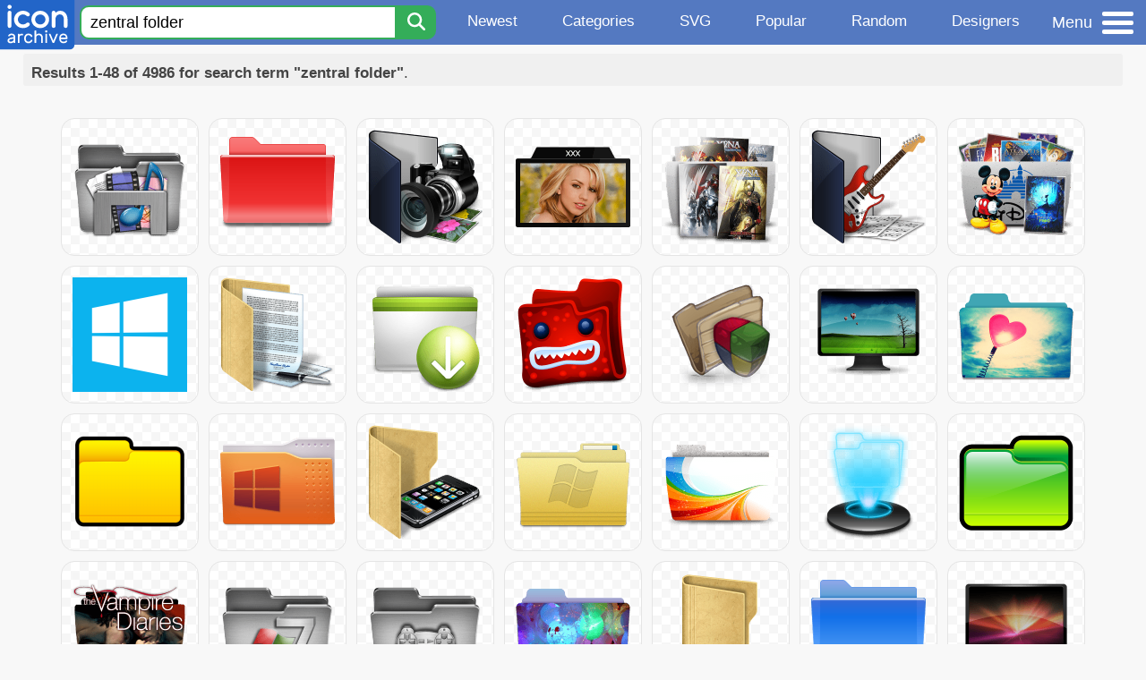

--- FILE ---
content_type: text/html; charset=utf-8
request_url: https://www.iconarchive.com/tag/zentral-folder
body_size: 9152
content:
<!DOCTYPE html><html lang="en"><head><meta charset="utf-8"/>
<script>var __ezHttpConsent={setByCat:function(src,tagType,attributes,category,force,customSetScriptFn=null){var setScript=function(){if(force||window.ezTcfConsent[category]){if(typeof customSetScriptFn==='function'){customSetScriptFn();}else{var scriptElement=document.createElement(tagType);scriptElement.src=src;attributes.forEach(function(attr){for(var key in attr){if(attr.hasOwnProperty(key)){scriptElement.setAttribute(key,attr[key]);}}});var firstScript=document.getElementsByTagName(tagType)[0];firstScript.parentNode.insertBefore(scriptElement,firstScript);}}};if(force||(window.ezTcfConsent&&window.ezTcfConsent.loaded)){setScript();}else if(typeof getEzConsentData==="function"){getEzConsentData().then(function(ezTcfConsent){if(ezTcfConsent&&ezTcfConsent.loaded){setScript();}else{console.error("cannot get ez consent data");force=true;setScript();}});}else{force=true;setScript();console.error("getEzConsentData is not a function");}},};</script>
<script>var ezTcfConsent=window.ezTcfConsent?window.ezTcfConsent:{loaded:false,store_info:false,develop_and_improve_services:false,measure_ad_performance:false,measure_content_performance:false,select_basic_ads:false,create_ad_profile:false,select_personalized_ads:false,create_content_profile:false,select_personalized_content:false,understand_audiences:false,use_limited_data_to_select_content:false,};function getEzConsentData(){return new Promise(function(resolve){document.addEventListener("ezConsentEvent",function(event){var ezTcfConsent=event.detail.ezTcfConsent;resolve(ezTcfConsent);});});}</script>
<script>if(typeof _setEzCookies!=='function'){function _setEzCookies(ezConsentData){var cookies=window.ezCookieQueue;for(var i=0;i<cookies.length;i++){var cookie=cookies[i];if(ezConsentData&&ezConsentData.loaded&&ezConsentData[cookie.tcfCategory]){document.cookie=cookie.name+"="+cookie.value;}}}}
window.ezCookieQueue=window.ezCookieQueue||[];if(typeof addEzCookies!=='function'){function addEzCookies(arr){window.ezCookieQueue=[...window.ezCookieQueue,...arr];}}
addEzCookies([{name:"ezoab_233319",value:"mod42; Path=/; Domain=iconarchive.com; Max-Age=7200",tcfCategory:"store_info",isEzoic:"true",},{name:"ezosuibasgeneris-1",value:"6f46575b-8be1-47d1-7be6-fbe8cd0321b2; Path=/; Domain=iconarchive.com; Expires=Tue, 10 Nov 2026 15:19:13 UTC; Secure; SameSite=None",tcfCategory:"understand_audiences",isEzoic:"true",}]);if(window.ezTcfConsent&&window.ezTcfConsent.loaded){_setEzCookies(window.ezTcfConsent);}else if(typeof getEzConsentData==="function"){getEzConsentData().then(function(ezTcfConsent){if(ezTcfConsent&&ezTcfConsent.loaded){_setEzCookies(window.ezTcfConsent);}else{console.error("cannot get ez consent data");_setEzCookies(window.ezTcfConsent);}});}else{console.error("getEzConsentData is not a function");_setEzCookies(window.ezTcfConsent);}</script><script type="text/javascript" data-ezscrex='false' data-cfasync='false'>window._ezaq = Object.assign({"edge_cache_status":12,"edge_response_time":251,"url":"https://www.iconarchive.com/tag/zentral-folder"}, typeof window._ezaq !== "undefined" ? window._ezaq : {});</script><script type="text/javascript" data-ezscrex='false' data-cfasync='false'>window._ezaq = Object.assign({"ab_test_id":"mod42"}, typeof window._ezaq !== "undefined" ? window._ezaq : {});window.__ez=window.__ez||{};window.__ez.tf={};</script><script type="text/javascript" data-ezscrex='false' data-cfasync='false'>window.ezDisableAds = true;</script>
<script data-ezscrex='false' data-cfasync='false' data-pagespeed-no-defer>var __ez=__ez||{};__ez.stms=Date.now();__ez.evt={};__ez.script={};__ez.ck=__ez.ck||{};__ez.template={};__ez.template.isOrig=true;window.__ezScriptHost="//www.ezojs.com";__ez.queue=__ez.queue||function(){var e=0,i=0,t=[],n=!1,o=[],r=[],s=!0,a=function(e,i,n,o,r,s,a){var l=arguments.length>7&&void 0!==arguments[7]?arguments[7]:window,d=this;this.name=e,this.funcName=i,this.parameters=null===n?null:w(n)?n:[n],this.isBlock=o,this.blockedBy=r,this.deleteWhenComplete=s,this.isError=!1,this.isComplete=!1,this.isInitialized=!1,this.proceedIfError=a,this.fWindow=l,this.isTimeDelay=!1,this.process=function(){f("... func = "+e),d.isInitialized=!0,d.isComplete=!0,f("... func.apply: "+e);var i=d.funcName.split("."),n=null,o=this.fWindow||window;i.length>3||(n=3===i.length?o[i[0]][i[1]][i[2]]:2===i.length?o[i[0]][i[1]]:o[d.funcName]),null!=n&&n.apply(null,this.parameters),!0===d.deleteWhenComplete&&delete t[e],!0===d.isBlock&&(f("----- F'D: "+d.name),m())}},l=function(e,i,t,n,o,r,s){var a=arguments.length>7&&void 0!==arguments[7]?arguments[7]:window,l=this;this.name=e,this.path=i,this.async=o,this.defer=r,this.isBlock=t,this.blockedBy=n,this.isInitialized=!1,this.isError=!1,this.isComplete=!1,this.proceedIfError=s,this.fWindow=a,this.isTimeDelay=!1,this.isPath=function(e){return"/"===e[0]&&"/"!==e[1]},this.getSrc=function(e){return void 0!==window.__ezScriptHost&&this.isPath(e)&&"banger.js"!==this.name?window.__ezScriptHost+e:e},this.process=function(){l.isInitialized=!0,f("... file = "+e);var i=this.fWindow?this.fWindow.document:document,t=i.createElement("script");t.src=this.getSrc(this.path),!0===o?t.async=!0:!0===r&&(t.defer=!0),t.onerror=function(){var e={url:window.location.href,name:l.name,path:l.path,user_agent:window.navigator.userAgent};"undefined"!=typeof _ezaq&&(e.pageview_id=_ezaq.page_view_id);var i=encodeURIComponent(JSON.stringify(e)),t=new XMLHttpRequest;t.open("GET","//g.ezoic.net/ezqlog?d="+i,!0),t.send(),f("----- ERR'D: "+l.name),l.isError=!0,!0===l.isBlock&&m()},t.onreadystatechange=t.onload=function(){var e=t.readyState;f("----- F'D: "+l.name),e&&!/loaded|complete/.test(e)||(l.isComplete=!0,!0===l.isBlock&&m())},i.getElementsByTagName("head")[0].appendChild(t)}},d=function(e,i){this.name=e,this.path="",this.async=!1,this.defer=!1,this.isBlock=!1,this.blockedBy=[],this.isInitialized=!0,this.isError=!1,this.isComplete=i,this.proceedIfError=!1,this.isTimeDelay=!1,this.process=function(){}};function c(e,i,n,s,a,d,c,u,f){var m=new l(e,i,n,s,a,d,c,f);!0===u?o[e]=m:r[e]=m,t[e]=m,h(m)}function h(e){!0!==u(e)&&0!=s&&e.process()}function u(e){if(!0===e.isTimeDelay&&!1===n)return f(e.name+" blocked = TIME DELAY!"),!0;if(w(e.blockedBy))for(var i=0;i<e.blockedBy.length;i++){var o=e.blockedBy[i];if(!1===t.hasOwnProperty(o))return f(e.name+" blocked = "+o),!0;if(!0===e.proceedIfError&&!0===t[o].isError)return!1;if(!1===t[o].isComplete)return f(e.name+" blocked = "+o),!0}return!1}function f(e){var i=window.location.href,t=new RegExp("[?&]ezq=([^&#]*)","i").exec(i);"1"===(t?t[1]:null)&&console.debug(e)}function m(){++e>200||(f("let's go"),p(o),p(r))}function p(e){for(var i in e)if(!1!==e.hasOwnProperty(i)){var t=e[i];!0===t.isComplete||u(t)||!0===t.isInitialized||!0===t.isError?!0===t.isError?f(t.name+": error"):!0===t.isComplete?f(t.name+": complete already"):!0===t.isInitialized&&f(t.name+": initialized already"):t.process()}}function w(e){return"[object Array]"==Object.prototype.toString.call(e)}return window.addEventListener("load",(function(){setTimeout((function(){n=!0,f("TDELAY -----"),m()}),5e3)}),!1),{addFile:c,addFileOnce:function(e,i,n,o,r,s,a,l,d){t[e]||c(e,i,n,o,r,s,a,l,d)},addDelayFile:function(e,i){var n=new l(e,i,!1,[],!1,!1,!0);n.isTimeDelay=!0,f(e+" ...  FILE! TDELAY"),r[e]=n,t[e]=n,h(n)},addFunc:function(e,n,s,l,d,c,u,f,m,p){!0===c&&(e=e+"_"+i++);var w=new a(e,n,s,l,d,u,f,p);!0===m?o[e]=w:r[e]=w,t[e]=w,h(w)},addDelayFunc:function(e,i,n){var o=new a(e,i,n,!1,[],!0,!0);o.isTimeDelay=!0,f(e+" ...  FUNCTION! TDELAY"),r[e]=o,t[e]=o,h(o)},items:t,processAll:m,setallowLoad:function(e){s=e},markLoaded:function(e){if(e&&0!==e.length){if(e in t){var i=t[e];!0===i.isComplete?f(i.name+" "+e+": error loaded duplicate"):(i.isComplete=!0,i.isInitialized=!0)}else t[e]=new d(e,!0);f("markLoaded dummyfile: "+t[e].name)}},logWhatsBlocked:function(){for(var e in t)!1!==t.hasOwnProperty(e)&&u(t[e])}}}();__ez.evt.add=function(e,t,n){e.addEventListener?e.addEventListener(t,n,!1):e.attachEvent?e.attachEvent("on"+t,n):e["on"+t]=n()},__ez.evt.remove=function(e,t,n){e.removeEventListener?e.removeEventListener(t,n,!1):e.detachEvent?e.detachEvent("on"+t,n):delete e["on"+t]};__ez.script.add=function(e){var t=document.createElement("script");t.src=e,t.async=!0,t.type="text/javascript",document.getElementsByTagName("head")[0].appendChild(t)};__ez.dot=__ez.dot||{};__ez.queue.addFileOnce('/detroitchicago/boise.js', '/detroitchicago/boise.js?gcb=195-0&cb=5', true, [], true, false, true, false);__ez.queue.addFileOnce('/parsonsmaize/abilene.js', '/parsonsmaize/abilene.js?gcb=195-0&cb=dc112bb7ea', true, [], true, false, true, false);__ez.queue.addFileOnce('/parsonsmaize/mulvane.js', '/parsonsmaize/mulvane.js?gcb=195-0&cb=e75e48eec0', true, ['/parsonsmaize/abilene.js'], true, false, true, false);__ez.queue.addFileOnce('/detroitchicago/birmingham.js', '/detroitchicago/birmingham.js?gcb=195-0&cb=539c47377c', true, ['/parsonsmaize/abilene.js'], true, false, true, false);</script>
<script data-ezscrex="false" type="text/javascript" data-cfasync="false">window._ezaq = Object.assign({"ad_cache_level":0,"adpicker_placement_cnt":0,"ai_placeholder_cache_level":0,"ai_placeholder_placement_cnt":-1,"domain":"iconarchive.com","domain_id":233319,"ezcache_level":1,"ezcache_skip_code":0,"has_bad_image":0,"has_bad_words":0,"is_sitespeed":0,"lt_cache_level":0,"response_size":31525,"response_size_orig":25725,"response_time_orig":224,"template_id":5,"url":"https://www.iconarchive.com/tag/zentral-folder","word_count":0,"worst_bad_word_level":0}, typeof window._ezaq !== "undefined" ? window._ezaq : {});__ez.queue.markLoaded('ezaqBaseReady');</script>
<script type='text/javascript' data-ezscrex='false' data-cfasync='false'>
window.ezAnalyticsStatic = true;

function analyticsAddScript(script) {
	var ezDynamic = document.createElement('script');
	ezDynamic.type = 'text/javascript';
	ezDynamic.innerHTML = script;
	document.head.appendChild(ezDynamic);
}
function getCookiesWithPrefix() {
    var allCookies = document.cookie.split(';');
    var cookiesWithPrefix = {};

    for (var i = 0; i < allCookies.length; i++) {
        var cookie = allCookies[i].trim();

        for (var j = 0; j < arguments.length; j++) {
            var prefix = arguments[j];
            if (cookie.indexOf(prefix) === 0) {
                var cookieParts = cookie.split('=');
                var cookieName = cookieParts[0];
                var cookieValue = cookieParts.slice(1).join('=');
                cookiesWithPrefix[cookieName] = decodeURIComponent(cookieValue);
                break; // Once matched, no need to check other prefixes
            }
        }
    }

    return cookiesWithPrefix;
}
function productAnalytics() {
	var d = {"pr":[6],"omd5":"af2a666790cd030a7f08ab9fd68e6647","nar":"risk score"};
	d.u = _ezaq.url;
	d.p = _ezaq.page_view_id;
	d.v = _ezaq.visit_uuid;
	d.ab = _ezaq.ab_test_id;
	d.e = JSON.stringify(_ezaq);
	d.ref = document.referrer;
	d.c = getCookiesWithPrefix('active_template', 'ez', 'lp_');
	if(typeof ez_utmParams !== 'undefined') {
		d.utm = ez_utmParams;
	}

	var dataText = JSON.stringify(d);
	var xhr = new XMLHttpRequest();
	xhr.open('POST','/ezais/analytics?cb=1', true);
	xhr.onload = function () {
		if (xhr.status!=200) {
            return;
		}

        if(document.readyState !== 'loading') {
            analyticsAddScript(xhr.response);
            return;
        }

        var eventFunc = function() {
            if(document.readyState === 'loading') {
                return;
            }
            document.removeEventListener('readystatechange', eventFunc, false);
            analyticsAddScript(xhr.response);
        };

        document.addEventListener('readystatechange', eventFunc, false);
	};
	xhr.setRequestHeader('Content-Type','text/plain');
	xhr.send(dataText);
}
__ez.queue.addFunc("productAnalytics", "productAnalytics", null, true, ['ezaqBaseReady'], false, false, false, true);
</script>

<meta name="viewport" content="width=device-width, initial-scale=1"/>
<meta name="theme-color" content="#112040"/>
<base href="https://www.iconarchive.com/"/>


<meta name="keywords" content="zentral folder icon, zentral folder icons, free zentral folder icon, download zentral folder icon, free zentral folder icons, download zentral folder icons"/>
<meta name="description" content="Zentral folder Icons - Download 4986 Free Zentral folder icons @ IconArchive. Search more than 800,000 icons for Web &amp; Desktop here."/>
<link rel="icon" href="/favicon3.svg" type="image/svg+xml"/>
<link rel="icon" type="image/png" href="/static/images/favicon3-48x48.png" sizes="48x48"/>
<link rel="icon" type="image/png" href="/static/images/favicon3-192x192.png" sizes="192x192"/>
<link rel="apple-touch-icon" href="/static/images/favicon3-apple-touch-180x180.png" sizes="180x180"/>

<title>Zentral folder Icons - Download 4986 Free Zentral folder icons here</title>

<link rel="stylesheet" href="/static/css/iconarchive.min.v15.css" type="text/css"/>
<script defer="" src="/static/js/iconarchive.min.v3.js"></script>
<meta property="og:url" content="https://www.iconarchive.com/tag/zentral-folder"/>
<meta property="og:title" content="Zentral folder Icons - Download 4986 Free Zentral folder icons here"/>
<link rel="canonical" href="https://www.iconarchive.com/tag/zentral-folder"/>
<script type='text/javascript'>
var ezoTemplate = 'orig_site';
var ezouid = '1';
var ezoFormfactor = '1';
</script><script data-ezscrex="false" type='text/javascript'>
var soc_app_id = '0';
var did = 233319;
var ezdomain = 'iconarchive.com';
var ezoicSearchable = 1;
</script></head>
<body>

<!-- BuySellAds.com Ad Code -->
<script type="text/javascript">
(function(){
  var bsa = document.createElement('script');
     bsa.type = 'text/javascript';
     bsa.async = true;
     bsa.src = '//s3.buysellads.com/ac/bsa.js';
  (document.getElementsByTagName('head')[0]||document.getElementsByTagName('body')[0]).appendChild(bsa);
})();
</script>
<!-- End BuySellAds.com Ad Code -->

<script src="//m.servedby-buysellads.com/monetization.js" type="text/javascript"></script>
<script>
(function(){
	if(typeof _bsa !== 'undefined' && _bsa) {
  		// format, zoneKey, segment:value, options
  		_bsa.init('flexbar', 'CKYI6237', 'placement:iconarchivecom');
  	}
})();
</script>


<header class="sticky" style="display:flex;justify-content:space-between;background-color:#5479c1;position: sticky;top: 0;height:50px;margin-bottom:10px;width:100%;z-index:9999;">

    <div class="hidden-under-320">
    <a href="https://www.iconarchive.com/" rel="nofollow"><img src="https://static.iconarchive.com/static/images/logo.svg" alt="Logo - Great icons for Win, Mac &amp; Linux" width="84" height="58" style="min-width:84px;"/></a>
    </div>

	<div style="display:flex;justify-content:space-between;width:100%;">
		<form class="topnav-search-wrap" style="flex:1;" action="https://www.iconarchive.com/search" method="get">
            <input class="topnav-search-field" type="text" name="q" value="zentral folder" placeholder="Search for icons"/>
            <button class="topnav-search-submit" type="submit" aria-label="Search" title="Search"><div class="icon-search" style="width:20px;height:22px;"></div></button>
        </form>

        <div class="topnav" style="">
        <a href="/news.html" class="hidden-under-600">Newest</a>
        <a href="/categories.html" class="hidden-under-700">Categories</a>
        <a href="/svg-icons.html" class="hidden-under-600">SVG</a>
        <a href="/popular.html" class="hidden-under-800">Popular</a>
        <a href="/randomsets.html" class="hidden-under-900">Random</a>
        <a href="/artists.html" class="hidden-under-1000">Designers</a>
        </div>


		<div id="myNavBtn" class="topnav-menu-button" title="Menu">
			<div class="hamburger-label hidden-under-400" title="Menu">Menu</div>
              <div class="hamburger-box" title="Menu">
				<div></div>
				<div class="hamburger-middle"></div>
				<div></div>
			</div>
		</div>


	</div>

</header>

<!-- The Modal -->
<div id="myNavModal" class="modal">
  <!-- Modal content -->
  <div class="modal-content">
    <span class="close">×</span>

<h3>Browse Icons</h3>
<ul>
	<li><span class="icon icon-news" title="Newspaper Icon"></span> <a href="/news.html">Newest Packs</a></li>
	<li><span class="icon icon-svg" title="Bezier Icon"></span> <a href="/svg-icons.html">SVG Icon Packs</a></li>
	<li><span class="icon icon-fire" title="Fire Icon"></span> <a href="/popular.html">Popular Packs</a></li>
    <li><span class="icon icon-dice-five" title="Dice Icon"></span> <a href="/randomsets.html">Random Packs</a></li>
    <li><span class="icon icon-tag" title="Tag Icon"></span> <a href="/commercialfree.html">License: Commercial free Packs</a></li>
</ul>

<h3>Categories</h3>
<ul class="navmulticol">
    <li><a href="/category/adobe-icons.html">Adobe Icons</a></li>
    <li><a href="/category/alphabet-icons.html">Alphabet Icons</a></li>
    <li><a href="/category/animals-icons.html">Animal Icons</a></li>
    <li><a href="/category/apple-icons.html">Apple Icons</a></li>
    <li><a href="/category/application-icons.html">Application Icons</a></li>
    <li><a href="/category/art-icons.html">Art Icons</a></li>
    <li><a href="/category/avatar-icons.html">Avatar Icons</a></li>
    <li><a href="/category/buildings-icons.html">Buildings Icons</a></li>
    <li><a href="/category/business-icons.html">Business Icons</a></li>
    <li><a href="/category/cartoon-icons.html">Cartoon Icons</a></li>
    <li><a href="/category/christmas-icons.html">Christmas Icons</a></li>
    <li><a href="/category/computer-icons.html">Computer Icons</a></li>
    <li><a href="/category/culture-icons.html">Culture Icons</a></li>
    <li><a href="/category/drive-icons.html">Drive Icons</a></li>
    <li><a href="/category/easter-icons.html">Easter Icons</a></li>
    <li><a href="/category/emo-icons.html">Emo Icons</a></li>
    <li><a href="/category/emoji-icons.html">Emoji Icons</a></li>
    <li><a href="/category/flag-icons.html">Flag Icons</a></li>
    <li><a href="/category/folder-icons.html">Folder Icons</a></li>
    <li><a href="/category/food-icons.html">Food Icons</a></li>
    <li><a href="/category/funny-icons.html">Funny Icons</a></li>
    <li><a href="/category/game-icons.html">Game Icons</a></li>
    <li><a href="/category/halloween-icons.html">Halloween Icons</a></li>
    <li><a href="/category/handdrawn-icons.html">Hand-Drawn Icons</a></li>
    <li><a href="/category/holiday-icons.html">Holiday Icons</a></li>
    <li><a href="/category/kid-icons.html">Kids Icons</a></li>
    <li><a href="/category/lifestyle-icons.html">Lifestyle Icons</a></li>
    <li><a href="/category/love-icons.html">Love Icons</a></li>
    <li><a href="/category/media-icons.html">Media Icons</a></li>
    <li><a href="/category/medical-icons.html">Medical Icons</a></li>
    <li><a href="/category/microsoft-icons.html">Microsoft Icons</a></li>
    <li><a href="/category/mini-icons.html">Mini Icons</a></li>
    <li><a href="/category/mobile-icons.html">Mobile Icons</a></li>
    <li><a href="/category/music-icons.html">Music Icons</a></li>
    <li><a href="/category/nature-icons.html">Nature Icons</a></li>
    <li><a href="/category/object-icons.html">Object Icons</a></li>
    <li><a href="/category/people-icons.html">People Icons</a></li>
    <li><a href="/category/photographic-icons.html">Photographic Icons</a></li>
    <li><a href="/category/places-icons.html">Places Icons</a></li>
    <li><a href="/category/scifi-icons.html">Sci-Fi Icons</a></li>
    <li><a href="/category/social-network-icons.html">Social Network Icons</a></li>
    <li><a href="/category/sport-icons.html">Sport Icons</a></li>
    <li><a href="/category/system-icons.html">System Icons</a></li>
    <li><a href="/category/technology-icons.html">Technology Icons</a></li>
    <li><a href="/category/toolkit-icons.html">Toolkit Icons</a></li>
    <li><a href="/category/transport-icons.html">Transport Icons</a></li>
    <li><a href="/category/movie-icons.html">TV &amp; Movie Icons</a></li>
    <li><a href="/category/vintage-icons.html">Vintage Icons</a></li>
</ul>

<h3>More</h3>
<ul>
	<li><a href="/artists.html">All Designers (by Alphabet)</a></li>
	<li><a href="/alphabet-list.html">All Packs (by Alphabet)</a></li>
    <li><a href="/outstanding.html">&#34;Staff picks&#34; Icon Packs</a></li>
    <li><a href="/highres.html">High Resolution Packs</a></li>
    <li><a href="/largest.html">Largest Packs</a></li>
    <li><a href="/pixelart.html">Pixelart (Old Style) Icon Packs</a></li>
</ul>

<p style="margin-bottom:100px;">
Need more?<br/>
Visit our <a href="/sitemap.html">Sitemap</a> for all options.
</p>

  </div>
</div>
<!-- End of Modal -->




 <!--metanav-allcontent-->
 <!--metanav-background-->
<!-- End of all divs -->


<div class="allcontent" style="max-width:none;">


						<div id="paginationTop" class="pagination-bar">
						<div class="intro"><b>Results 1-48 of 4986 for search term &#34;zentral folder&#34;</b>.</div>
						<div class="clear"></div>
						</div>
<div class="anything">     </div>
<div class="iconlist" style="text-align:center;">

<div id="icon-58992-48" class="icondetail"><a href="/show/steel-system-icons-by-uriy1966/Library-Windows-icon.html"><img src="https://icons.iconarchive.com/icons/uriy1966/steel-system/128/Library-Windows-icon.png" width="128" height="128" alt="Library Windows icon" title="Library Windows icon"/></a></div>
<div id="icon-43361-48" class="icondetail"><a href="/show/oxygen-icons-by-oxygen-icons.org/Places-folder-red-icon.html"><img src="https://icons.iconarchive.com/icons/oxygen-icons.org/oxygen/128/Places-folder-red-icon.png" width="128" height="128" alt="Places folder red icon" title="Places folder red icon"/></a></div>
<div id="icon-43614-48" class="icondetail"><a href="/show/junior-icons-by-treetog/folder-blue-pictures-icon.html"><img src="https://icons.iconarchive.com/icons/treetog/junior/128/folder-blue-pictures-icon.png" width="128" height="128" alt="Folder blue pictures icon" title="Folder blue pictures icon"/></a></div>
<div id="icon-59695-48" class="icondetail"><a href="/show/movie-folder-icons-by-lajonard/XXX-icon.html"><img src="https://icons.iconarchive.com/icons/lajonard/movie-folder/128/XXX-icon.png" width="128" height="128" alt="XXX icon" title="XXX icon"/></a></div>
<div id="icon-52302-48" class="icondetail"><a href="/show/series-folder-icons-by-softskin/Folder-BD-Files-icon.html"><img src="https://icons.iconarchive.com/icons/softskin/series-folder/128/Folder-BD-Files-icon.png" width="128" height="128" alt="Folder BD Files icon" title="Folder BD Files icon"/></a></div>
<div id="icon-43613-48" class="icondetail"><a href="/show/junior-icons-by-treetog/folder-blue-music-icon.html"><img src="https://icons.iconarchive.com/icons/treetog/junior/128/folder-blue-music-icon.png" width="128" height="128" alt="Folder blue music icon" title="Folder blue music icon"/></a></div>
<div id="icon-52323-48" class="icondetail"><a href="/show/series-folder-icons-by-softskin/Folder-TV-Disney-icon.html"><img src="https://icons.iconarchive.com/icons/softskin/series-folder/128/Folder-TV-Disney-icon.png" width="128" height="128" alt="Folder TV Disney icon" title="Folder TV Disney icon"/></a></div>
<div id="icon-58702-48" class="icondetail"><a href="/show/windows-8-metro-icons-by-dakirby309/Folders-OS-Windows-8-Metro-icon.html"><img src="https://icons.iconarchive.com/icons/dakirby309/windows-8-metro/128/Folders-OS-Windows-8-Metro-icon.png" width="128" height="128" alt="Folders OS Windows 8 Metro icon" title="Folders OS Windows 8 Metro icon"/></a></div>
<div id="icon-43620-48" class="icondetail"><a href="/show/junior-icons-by-treetog/folder-documents-icon.html"><img src="https://icons.iconarchive.com/icons/treetog/junior/128/folder-documents-icon.png" width="128" height="128" alt="Folder documents icon" title="Folder documents icon"/></a></div>
<div id="icon-12273-48" class="icondetail"><a href="/show/aire-icons-by-gakuseisean/Download-Folder-icon.html"><img src="https://icons.iconarchive.com/icons/gakuseisean/aire/128/Download-Folder-icon.png" width="128" height="128" alt="Download Folder icon" title="Download Folder icon"/></a></div>
<div id="icon-59604-48" class="icondetail"><a href="/show/creature-folders-icons-by-fasticon/red-folder-icon.html"><img src="https://icons.iconarchive.com/icons/fasticon/creature-folders/128/red-folder-icon.png" width="128" height="128" alt="Red folder icon" title="Red folder icon"/></a></div>
<div id="icon-24625-48" class="icondetail"><a href="/show/umicons-icons-by-mattahan/Folder-Windows-Folder-icon.html"><img src="https://icons.iconarchive.com/icons/mattahan/umicons/128/Folder-Windows-Folder-icon.png" width="128" height="128" alt="Folder Windows Folder icon" title="Folder Windows Folder icon"/></a></div>
<div id="icon-45508-48" class="icondetail"><a href="/show/black-metal-icons-by-sirubico/PC-a-icon.html"><img src="https://icons.iconarchive.com/icons/sirubico/black-metal/128/PC-a-icon.png" width="128" height="128" alt="PC a icon" title="PC a icon"/></a></div>
<div id="icon-66111-48" class="icondetail"><a href="/show/cute-folders-icons-by-anabellafalivene/Folder-Heart-icon.html"><img src="https://icons.iconarchive.com/icons/anabellafalivene/cute-folders/128/Folder-Heart-icon.png" width="128" height="128" alt="Folder Heart icon" title="Folder Heart icon"/></a></div>
<div id="icon-7764-48" class="icondetail"><a href="/show/sleek-xp-basic-icons-by-hopstarter/Folder-icon.html"><img src="https://icons.iconarchive.com/icons/hopstarter/sleek-xp-basic/128/Folder-icon.png" width="128" height="128" alt="Folder icon" title="Folder icon"/></a></div>
<div id="icon-59371-48" class="icondetail"><a href="/show/fs-icons-by-franksouza183/Places-folder-windows-icon.html"><img src="https://icons.iconarchive.com/icons/franksouza183/fs/128/Places-folder-windows-icon.png" width="128" height="128" alt="Places folder windows icon" title="Places folder windows icon"/></a></div>
<div id="icon-43625-48" class="icondetail"><a href="/show/junior-icons-by-treetog/folder-iphone-icon.html"><img src="https://icons.iconarchive.com/icons/treetog/junior/128/folder-iphone-icon.png" width="128" height="128" alt="Folder iphone icon" title="Folder iphone icon"/></a></div>
<div id="icon-44089-48" class="icondetail"><a href="/show/iwindows-icons-by-wwalczyszyn/Folders-Windows-Folder-icon.html"><img src="https://icons.iconarchive.com/icons/wwalczyszyn/iwindows/128/Folders-Windows-Folder-icon.png" width="128" height="128" alt="Folders Windows Folder icon" title="Folders Windows Folder icon"/></a></div>
<div id="icon-52311-48" class="icondetail"><a href="/show/series-folder-icons-by-softskin/Folder-Season-Pack-icon.html"><img src="https://icons.iconarchive.com/icons/softskin/series-folder/128/Folder-Season-Pack-icon.png" width="128" height="128" alt="Folder Season Pack icon" title="Folder Season Pack icon"/></a></div>
<div id="icon-29358-48" class="icondetail"><a href="/show/holographic-icons-by-radvisual/Folder-icon.html"><img src="https://icons.iconarchive.com/icons/radvisual/holographic/128/Folder-icon.png" width="128" height="128" alt="Folder icon" title="Folder icon"/></a></div>
<div id="icon-7889-48" class="icondetail"><a href="/show/soft-scraps-icons-by-hopstarter/Folder-Generic-Green-icon.html"><img src="https://icons.iconarchive.com/icons/hopstarter/soft-scraps/128/Folder-Generic-Green-icon.png" loading="lazy" width="128" height="128" alt="Folder Generic Green icon" title="Folder Generic Green icon"/></a></div>
<div id="icon-52347-48" class="icondetail"><a href="/show/series-folder-icons-by-softskin/Folder-TV-VAMPIRE-DIARIES-icon.html"><img src="https://icons.iconarchive.com/icons/softskin/series-folder/128/Folder-TV-VAMPIRE-DIARIES-icon.png" loading="lazy" width="128" height="128" alt="Folder TV VAMPIRE DIARIES icon" title="Folder TV VAMPIRE DIARIES icon"/></a></div>
<div id="icon-59001-48" class="icondetail"><a href="/show/steel-system-icons-by-uriy1966/Windows-7-icon.html"><img src="https://icons.iconarchive.com/icons/uriy1966/steel-system/128/Windows-7-icon.png" loading="lazy" width="128" height="128" alt="Windows 7 icon" title="Windows 7 icon"/></a></div>
<div id="icon-58989-48" class="icondetail"><a href="/show/steel-system-icons-by-uriy1966/Games-icon.html"><img src="https://icons.iconarchive.com/icons/uriy1966/steel-system/128/Games-icon.png" loading="lazy" width="128" height="128" alt="Games icon" title="Games icon"/></a></div>
<div id="icon-66108-48" class="icondetail"><a href="/show/cute-folders-icons-by-anabellafalivene/Folder-Balloons-icon.html"><img src="https://icons.iconarchive.com/icons/anabellafalivene/cute-folders/128/Folder-Balloons-icon.png" loading="lazy" width="128" height="128" alt="Folder Balloons icon" title="Folder Balloons icon"/></a></div>
<div id="icon-43617-48" class="icondetail"><a href="/show/junior-icons-by-treetog/folder-close-icon.html"><img src="https://icons.iconarchive.com/icons/treetog/junior/128/folder-close-icon.png" loading="lazy" width="128" height="128" alt="Folder close icon" title="Folder close icon"/></a></div>
<div id="icon-43346-48" class="icondetail"><a href="/show/oxygen-icons-by-oxygen-icons.org/Places-folder-blue-icon.html"><img src="https://icons.iconarchive.com/icons/oxygen-icons.org/oxygen/128/Places-folder-blue-icon.png" loading="lazy" width="128" height="128" alt="Places folder blue icon" title="Places folder blue icon"/></a></div>
<div id="icon-45509-48" class="icondetail"><a href="/show/black-metal-icons-by-sirubico/PC-icon.html"><img src="https://icons.iconarchive.com/icons/sirubico/black-metal/128/PC-icon.png" loading="lazy" width="128" height="128" alt="PC icon" title="PC icon"/></a></div>
<div id="icon-24640-48" class="icondetail"><a href="/show/umicons-icons-by-mattahan/Folder-Games-Folder-icon.html"><img src="https://icons.iconarchive.com/icons/mattahan/umicons/128/Folder-Games-Folder-icon.png" loading="lazy" width="128" height="128" alt="Folder Games Folder icon" title="Folder Games Folder icon"/></a></div>
<div id="icon-51184-48" class="icondetail"><a href="/show/crayon-cute-icons-by-yohproject/folder-music-icon.html"><img src="https://icons.iconarchive.com/icons/yohproject/crayon-cute/128/folder-music-icon.png" loading="lazy" width="128" height="128" alt="Folder music icon" title="Folder music icon"/></a></div>
<div id="icon-52328-48" class="icondetail"><a href="/show/series-folder-icons-by-softskin/Folder-TV-Lion-icon.html"><img src="https://icons.iconarchive.com/icons/softskin/series-folder/128/Folder-TV-Lion-icon.png" loading="lazy" width="128" height="128" alt="Folder TV Lion icon" title="Folder TV Lion icon"/></a></div>
<div id="icon-99322-48" class="icondetail"><a href="/show/yosemite-flat-icons-by-dtafalonso/Folder-icon.html"><img src="https://icons.iconarchive.com/icons/dtafalonso/yosemite-flat/128/Folder-icon.png" loading="lazy" width="128" height="128" alt="Folder icon" title="Folder icon"/></a></div>
<div id="icon-59002-48" class="icondetail"><a href="/show/steel-system-icons-by-uriy1966/Windows-8-icon.html"><img src="https://icons.iconarchive.com/icons/uriy1966/steel-system/128/Windows-8-icon.png" loading="lazy" width="128" height="128" alt="Windows 8 icon" title="Windows 8 icon"/></a></div>
<div id="icon-61296-48" class="icondetail"><a href="/show/mac-folders-2-icons-by-hopstarter/Folder-Mac-icon.html"><img src="https://icons.iconarchive.com/icons/hopstarter/mac-folders-2/128/Folder-Mac-icon.png" loading="lazy" width="128" height="128" alt="Folder Mac icon" title="Folder Mac icon"/></a></div>
<div id="icon-59935-48" class="icondetail"><a href="/show/transformers-icons-by-ypf/folder-music-share-icon.html"><img src="https://icons.iconarchive.com/icons/ypf/transformers/128/folder-music-share-icon.png" loading="lazy" width="128" height="128" alt="Folder music share icon" title="Folder music share icon"/></a></div>
<div id="icon-58984-48" class="icondetail"><a href="/show/steel-system-icons-by-uriy1966/Desktop-icon.html"><img src="https://icons.iconarchive.com/icons/uriy1966/steel-system/128/Desktop-icon.png" loading="lazy" width="128" height="128" alt="Desktop icon" title="Desktop icon"/></a></div>
<div id="icon-66650-48" class="icondetail"><a href="/show/flowered-folder-icons-by-dapino/folder-flower-green-icon.html"><img src="https://icons.iconarchive.com/icons/dapino/flowered-folder/128/folder-flower-green-icon.png" loading="lazy" width="128" height="128" alt="Folder flower green icon" title="Folder flower green icon"/></a></div>
<div id="icon-65013-48" class="icondetail"><a href="/show/rumax-icons-by-toma4025/folder-games-icon.html"><img src="https://icons.iconarchive.com/icons/toma4025/rumax/128/folder-games-icon.png" loading="lazy" width="128" height="128" alt="Folder games icon" title="Folder games icon"/></a></div>
<div id="icon-34222-48" class="icondetail"><a href="/show/i-icons-by-treetog/Folder-Data-icon.html"><img src="https://icons.iconarchive.com/icons/treetog/i/128/Folder-Data-icon.png" loading="lazy" width="128" height="128" alt="Folder Data icon" title="Folder Data icon"/></a></div>
<div id="icon-43636-48" class="icondetail"><a href="/show/junior-icons-by-treetog/folder-public-music-icon.html"><img src="https://icons.iconarchive.com/icons/treetog/junior/128/folder-public-music-icon.png" loading="lazy" width="128" height="128" alt="Folder public music icon" title="Folder public music icon"/></a></div>
<div id="icon-59334-48" class="icondetail"><a href="/show/fs-icons-by-franksouza183/Places-folder-black-icon.html"><img src="https://icons.iconarchive.com/icons/franksouza183/fs/128/Places-folder-black-icon.png" loading="lazy" width="128" height="128" alt="Places folder black icon" title="Places folder black icon"/></a></div>
<div id="icon-66649-48" class="icondetail"><a href="/show/flowered-folder-icons-by-dapino/folder-flower-blue-icon.html"><img src="https://icons.iconarchive.com/icons/dapino/flowered-folder/128/folder-flower-blue-icon.png" loading="lazy" width="128" height="128" alt="Folder flower blue icon" title="Folder flower blue icon"/></a></div>
<div id="icon-51183-48" class="icondetail"><a href="/show/crayon-cute-icons-by-yohproject/folder-fav-icon.html"><img src="https://icons.iconarchive.com/icons/yohproject/crayon-cute/128/folder-fav-icon.png" loading="lazy" width="128" height="128" alt="Folder fav icon" title="Folder fav icon"/></a></div>
<div id="icon-52721-48" class="icondetail"><a href="/show/artcore-4-icons-by-artcore-illustrations/games-folder-icon.html"><img src="https://icons.iconarchive.com/icons/artcore-illustrations/artcore-4/128/games-folder-icon.png" loading="lazy" width="128" height="128" alt="Games folder icon" title="Games folder icon"/></a></div>
<div id="icon-58988-48" class="icondetail"><a href="/show/steel-system-icons-by-uriy1966/Folder-icon.html"><img src="https://icons.iconarchive.com/icons/uriy1966/steel-system/128/Folder-icon.png" loading="lazy" width="128" height="128" alt="Folder icon" title="Folder icon"/></a></div>
<div id="icon-59601-48" class="icondetail"><a href="/show/creature-folders-icons-by-fasticon/blue-folder-icon.html"><img src="https://icons.iconarchive.com/icons/fasticon/creature-folders/128/blue-folder-icon.png" loading="lazy" width="128" height="128" alt="Blue folder icon" title="Blue folder icon"/></a></div>
<div id="icon-59605-48" class="icondetail"><a href="/show/creature-folders-icons-by-fasticon/yellow-folder-icon.html"><img src="https://icons.iconarchive.com/icons/fasticon/creature-folders/128/yellow-folder-icon.png" loading="lazy" width="128" height="128" alt="Yellow folder icon" title="Yellow folder icon"/></a></div>
<div id="icon-66654-48" class="icondetail"><a href="/show/flowered-folder-icons-by-dapino/folder-flower-pink-icon.html"><img src="https://icons.iconarchive.com/icons/dapino/flowered-folder/128/folder-flower-pink-icon.png" loading="lazy" width="128" height="128" alt="Folder flower pink icon" title="Folder flower pink icon"/></a></div>
<div class="clear"></div>
</div>
<div class="anything">     </div>

						<div id="paginationBottom" class="pagination-bar" style="display:flex;justify-content:center;"><div class="pagination"><div class="paginationnumbers"><a href="/search?q=zentral+folder&amp;page=1" class="num-active" title="Page No. 1">1</a><a href="/search?q=zentral+folder&amp;page=2" class="num" title="Page No. 2">2</a><a href="/search?q=zentral+folder&amp;page=3" class="num" title="Page No. 3">3</a><a href="/search?q=zentral+folder&amp;page=4" class="num" title="Page No. 4">4</a><a href="/search?q=zentral+folder&amp;page=5" class="num" title="Page No. 5">5</a><a href="/search?q=zentral+folder&amp;page=6" class="num" title="Page No. 6">6</a><a href="#" class="dot">...</a><a href="/search?q=zentral+folder&amp;page=104" class="num" title="Page No. 104">104</a></div></div>
						<div class="clear"></div>
						</div>
					<br/><center>
			<a href="/search?q=zentral+folder&amp;page=2" class="next defaultbutton" title="Next page">Next page   ❯</a></center><div class="clear"></div></div> <!--column-main-->



<br/>
<div id="footer">
<ul id="bottomnav">
	<li><nobr>© 2025 IconArchive.com</nobr> </li>
	<li>  · <a href="/about.html">About</a> </li>
	<li>  · <a href="/contact.html" rel="nofollow">Contact</a> </li>
	<li>  · <a href="/privacy.html" rel="nofollow" style="white-space: nowrap;">Privacy Policy</a> </li>
	<li>  · <a href="/terms.html" rel="nofollow" style="white-space: nowrap;">Terms of Services</a> </li>
	<li>  · <a href="/sitemap.html">Sitemap</a> </li>
</ul>
</div>
<script data-cfasync="false">function _emitEzConsentEvent(){var customEvent=new CustomEvent("ezConsentEvent",{detail:{ezTcfConsent:window.ezTcfConsent},bubbles:true,cancelable:true,});document.dispatchEvent(customEvent);}
(function(window,document){function _setAllEzConsentTrue(){window.ezTcfConsent.loaded=true;window.ezTcfConsent.store_info=true;window.ezTcfConsent.develop_and_improve_services=true;window.ezTcfConsent.measure_ad_performance=true;window.ezTcfConsent.measure_content_performance=true;window.ezTcfConsent.select_basic_ads=true;window.ezTcfConsent.create_ad_profile=true;window.ezTcfConsent.select_personalized_ads=true;window.ezTcfConsent.create_content_profile=true;window.ezTcfConsent.select_personalized_content=true;window.ezTcfConsent.understand_audiences=true;window.ezTcfConsent.use_limited_data_to_select_content=true;window.ezTcfConsent.select_personalized_content=true;}
function _clearEzConsentCookie(){document.cookie="ezCMPCookieConsent=tcf2;Domain=.iconarchive.com;Path=/;expires=Thu, 01 Jan 1970 00:00:00 GMT";}
_clearEzConsentCookie();if(typeof window.__tcfapi!=="undefined"){window.ezgconsent=false;var amazonHasRun=false;function _ezAllowed(tcdata,purpose){return(tcdata.purpose.consents[purpose]||tcdata.purpose.legitimateInterests[purpose]);}
function _handleConsentDecision(tcdata){window.ezTcfConsent.loaded=true;if(!tcdata.vendor.consents["347"]&&!tcdata.vendor.legitimateInterests["347"]){window._emitEzConsentEvent();return;}
window.ezTcfConsent.store_info=_ezAllowed(tcdata,"1");window.ezTcfConsent.develop_and_improve_services=_ezAllowed(tcdata,"10");window.ezTcfConsent.measure_content_performance=_ezAllowed(tcdata,"8");window.ezTcfConsent.select_basic_ads=_ezAllowed(tcdata,"2");window.ezTcfConsent.create_ad_profile=_ezAllowed(tcdata,"3");window.ezTcfConsent.select_personalized_ads=_ezAllowed(tcdata,"4");window.ezTcfConsent.create_content_profile=_ezAllowed(tcdata,"5");window.ezTcfConsent.measure_ad_performance=_ezAllowed(tcdata,"7");window.ezTcfConsent.use_limited_data_to_select_content=_ezAllowed(tcdata,"11");window.ezTcfConsent.select_personalized_content=_ezAllowed(tcdata,"6");window.ezTcfConsent.understand_audiences=_ezAllowed(tcdata,"9");window._emitEzConsentEvent();}
function _handleGoogleConsentV2(tcdata){if(!tcdata||!tcdata.purpose||!tcdata.purpose.consents){return;}
var googConsentV2={};if(tcdata.purpose.consents[1]){googConsentV2.ad_storage='granted';googConsentV2.analytics_storage='granted';}
if(tcdata.purpose.consents[3]&&tcdata.purpose.consents[4]){googConsentV2.ad_personalization='granted';}
if(tcdata.purpose.consents[1]&&tcdata.purpose.consents[7]){googConsentV2.ad_user_data='granted';}
if(googConsentV2.analytics_storage=='denied'){gtag('set','url_passthrough',true);}
gtag('consent','update',googConsentV2);}
__tcfapi("addEventListener",2,function(tcdata,success){if(!success||!tcdata){window._emitEzConsentEvent();return;}
if(!tcdata.gdprApplies){_setAllEzConsentTrue();window._emitEzConsentEvent();return;}
if(tcdata.eventStatus==="useractioncomplete"||tcdata.eventStatus==="tcloaded"){if(typeof gtag!='undefined'){_handleGoogleConsentV2(tcdata);}
_handleConsentDecision(tcdata);if(tcdata.purpose.consents["1"]===true&&tcdata.vendor.consents["755"]!==false){window.ezgconsent=true;(adsbygoogle=window.adsbygoogle||[]).pauseAdRequests=0;}
if(window.__ezconsent){__ezconsent.setEzoicConsentSettings(ezConsentCategories);}
__tcfapi("removeEventListener",2,function(success){return null;},tcdata.listenerId);if(!(tcdata.purpose.consents["1"]===true&&_ezAllowed(tcdata,"2")&&_ezAllowed(tcdata,"3")&&_ezAllowed(tcdata,"4"))){if(typeof __ez=="object"&&typeof __ez.bit=="object"&&typeof window["_ezaq"]=="object"&&typeof window["_ezaq"]["page_view_id"]=="string"){__ez.bit.Add(window["_ezaq"]["page_view_id"],[new __ezDotData("non_personalized_ads",true),]);}}}});}else{_setAllEzConsentTrue();window._emitEzConsentEvent();}})(window,document);</script></body></html>